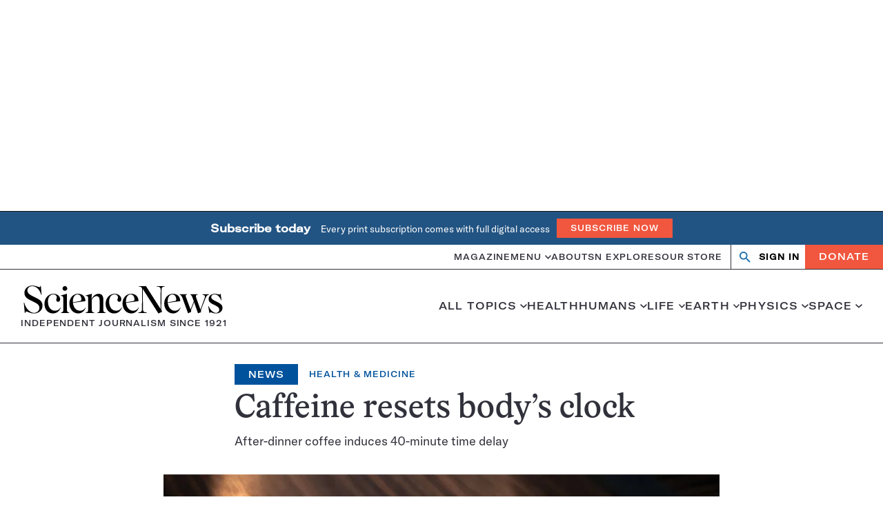

--- FILE ---
content_type: text/html; charset=utf-8
request_url: https://www.google.com/recaptcha/api2/aframe
body_size: 148
content:
<!DOCTYPE HTML><html><head><meta http-equiv="content-type" content="text/html; charset=UTF-8"></head><body><script nonce="v-BZhJJaNEYWbUjkWLJt3g">/** Anti-fraud and anti-abuse applications only. See google.com/recaptcha */ try{var clients={'sodar':'https://pagead2.googlesyndication.com/pagead/sodar?'};window.addEventListener("message",function(a){try{if(a.source===window.parent){var b=JSON.parse(a.data);var c=clients[b['id']];if(c){var d=document.createElement('img');d.src=c+b['params']+'&rc='+(localStorage.getItem("rc::a")?sessionStorage.getItem("rc::b"):"");window.document.body.appendChild(d);sessionStorage.setItem("rc::e",parseInt(sessionStorage.getItem("rc::e")||0)+1);localStorage.setItem("rc::h",'1768617651738');}}}catch(b){}});window.parent.postMessage("_grecaptcha_ready", "*");}catch(b){}</script></body></html>

--- FILE ---
content_type: text/plain;charset=UTF-8
request_url: https://c.pub.network/v2/c
body_size: -265
content:
fe7be06c-b9be-42fd-b9ff-876fe305aaf3

--- FILE ---
content_type: text/plain;charset=UTF-8
request_url: https://c.pub.network/v2/c
body_size: -113
content:
bb4354ef-af3a-4dea-be33-3dd5c9bc195c